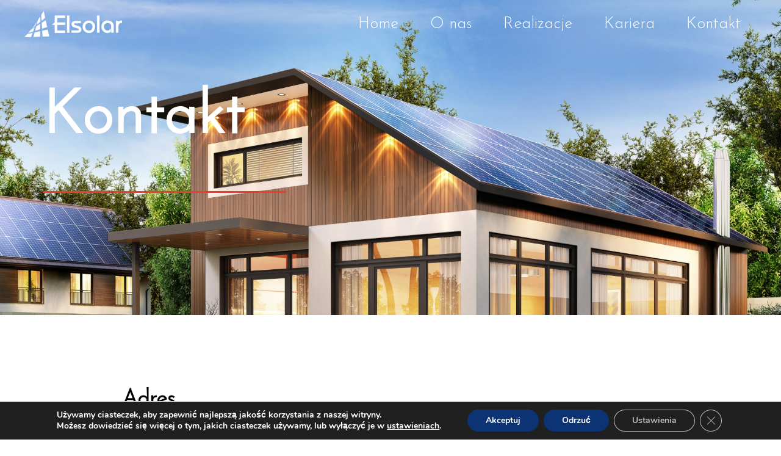

--- FILE ---
content_type: text/css
request_url: https://elsolar.pl/wp-content/uploads/elementor/css/post-616.css?ver=1761722476
body_size: 1181
content:
.elementor-616 .elementor-element.elementor-element-d32cf65:not(.elementor-motion-effects-element-type-background), .elementor-616 .elementor-element.elementor-element-d32cf65 > .elementor-motion-effects-container > .elementor-motion-effects-layer{background-image:url("https://elsolar.pl/wp-content/uploads/2023/08/4-1.jpg");background-position:center center;background-repeat:no-repeat;background-size:cover;}.elementor-616 .elementor-element.elementor-element-d32cf65 > .elementor-background-overlay{background-color:transparent;background-image:linear-gradient(180deg, #3432331A 0%, #222222 80%);opacity:1;transition:background 0.3s, border-radius 0.3s, opacity 0.3s;}.elementor-616 .elementor-element.elementor-element-d32cf65 > .elementor-container{min-height:30vh;}.elementor-616 .elementor-element.elementor-element-d32cf65{transition:background 0.3s, border 0.3s, border-radius 0.3s, box-shadow 0.3s;padding:100px 0px 200px 0px;}.elementor-616 .elementor-element.elementor-element-e36e470 > .elementor-element-populated{margin:0% 50% 0% 0%;--e-column-margin-right:50%;--e-column-margin-left:0%;}.elementor-616 .elementor-element.elementor-element-fcc7def .elementor-heading-title{font-size:99px;color:#FFFFFF;}.elementor-616 .elementor-element.elementor-element-2911ea2{--divider-border-style:solid;--divider-color:#EC3C2C;--divider-border-width:3px;}.elementor-616 .elementor-element.elementor-element-2911ea2 > .elementor-widget-container{margin:30px 0px 0px 0px;}.elementor-616 .elementor-element.elementor-element-2911ea2 .elementor-divider-separator{width:70%;}.elementor-616 .elementor-element.elementor-element-2911ea2 .elementor-divider{padding-block-start:0px;padding-block-end:0px;}.elementor-616 .elementor-element.elementor-element-5f0d7a9 > .elementor-container > .elementor-column > .elementor-widget-wrap{align-content:center;align-items:center;}.elementor-616 .elementor-element.elementor-element-5f0d7a9{padding:0px 0px 100px 0px;}.elementor-616 .elementor-element.elementor-element-f59829d > .elementor-widget-wrap > .elementor-widget:not(.elementor-widget__width-auto):not(.elementor-widget__width-initial):not(:last-child):not(.elementor-absolute){margin-bottom:0px;}.elementor-616 .elementor-element.elementor-element-f59829d > .elementor-element-populated{padding:50px 100px 0px 100px;}.elementor-616 .elementor-element.elementor-element-ada5cf0 > .elementor-widget-container{padding:0px 0px 50px 50px;}.elementor-616 .elementor-element.elementor-element-ada5cf0 .elementor-icon-box-wrapper{align-items:center;text-align:left;}.elementor-616 .elementor-element.elementor-element-ada5cf0{--icon-box-icon-margin:25px;}.elementor-616 .elementor-element.elementor-element-ada5cf0 .elementor-icon-box-title{margin-block-end:0px;color:#000000;}.elementor-616 .elementor-element.elementor-element-ada5cf0.elementor-view-stacked .elementor-icon{background-color:#EC3C2C;}.elementor-616 .elementor-element.elementor-element-ada5cf0.elementor-view-framed .elementor-icon, .elementor-616 .elementor-element.elementor-element-ada5cf0.elementor-view-default .elementor-icon{fill:#EC3C2C;color:#EC3C2C;border-color:#EC3C2C;}.elementor-616 .elementor-element.elementor-element-ada5cf0 .elementor-icon-box-title, .elementor-616 .elementor-element.elementor-element-ada5cf0 .elementor-icon-box-title a{font-size:36px;}.elementor-616 .elementor-element.elementor-element-ada5cf0 .elementor-icon-box-description{font-size:20px;color:#000000;}.elementor-616 .elementor-element.elementor-element-2b09fb5 > .elementor-widget-container{padding:0px 0px 50px 50px;}.elementor-616 .elementor-element.elementor-element-2b09fb5 .elementor-icon-box-wrapper{align-items:start;}.elementor-616 .elementor-element.elementor-element-2b09fb5{--icon-box-icon-margin:25px;}.elementor-616 .elementor-element.elementor-element-2b09fb5 .elementor-icon-box-title{margin-block-end:0px;color:#000000;}.elementor-616 .elementor-element.elementor-element-2b09fb5.elementor-view-stacked .elementor-icon{background-color:#EC3C2C;}.elementor-616 .elementor-element.elementor-element-2b09fb5.elementor-view-framed .elementor-icon, .elementor-616 .elementor-element.elementor-element-2b09fb5.elementor-view-default .elementor-icon{fill:#EC3C2C;color:#EC3C2C;border-color:#EC3C2C;}.elementor-616 .elementor-element.elementor-element-2b09fb5 .elementor-icon-box-title, .elementor-616 .elementor-element.elementor-element-2b09fb5 .elementor-icon-box-title a{font-size:36px;}.elementor-616 .elementor-element.elementor-element-2b09fb5 .elementor-icon-box-description{font-size:20px;color:#000000;}.elementor-616 .elementor-element.elementor-element-91e6618 > .elementor-widget-container{padding:0px 0px 50px 50px;}.elementor-616 .elementor-element.elementor-element-91e6618 .elementor-icon-box-wrapper{align-items:start;}.elementor-616 .elementor-element.elementor-element-91e6618{--icon-box-icon-margin:25px;}.elementor-616 .elementor-element.elementor-element-91e6618 .elementor-icon-box-title{margin-block-end:0px;color:#000000;}.elementor-616 .elementor-element.elementor-element-91e6618.elementor-view-stacked .elementor-icon{background-color:#EC3C2C;}.elementor-616 .elementor-element.elementor-element-91e6618.elementor-view-framed .elementor-icon, .elementor-616 .elementor-element.elementor-element-91e6618.elementor-view-default .elementor-icon{fill:#EC3C2C;color:#EC3C2C;border-color:#EC3C2C;}.elementor-616 .elementor-element.elementor-element-91e6618 .elementor-icon-box-title, .elementor-616 .elementor-element.elementor-element-91e6618 .elementor-icon-box-title a{font-size:36px;}.elementor-616 .elementor-element.elementor-element-91e6618 .elementor-icon-box-description{font-size:20px;color:#000000;}.elementor-616 .elementor-element.elementor-element-1dcbbf6 > .elementor-element-populated{padding:100px 0px 0px 0px;}.elementor-616 .elementor-element.elementor-element-4f74861{width:var( --container-widget-width, 99.649% );max-width:99.649%;--container-widget-width:99.649%;--container-widget-flex-grow:0;}@media(min-width:768px){.elementor-616 .elementor-element.elementor-element-f59829d{width:39.969%;}.elementor-616 .elementor-element.elementor-element-1dcbbf6{width:59.986%;}}@media(max-width:1024px){.elementor-616 .elementor-element.elementor-element-d32cf65 > .elementor-container{min-height:20px;}.elementor-616 .elementor-element.elementor-element-d32cf65{padding:150px 50px 50px 50px;}.elementor-616 .elementor-element.elementor-element-5f0d7a9{padding:50px 50px 50px 50px;}.elementor-616 .elementor-element.elementor-element-f59829d > .elementor-element-populated{padding:0px 40px 0px 0px;}}@media(max-width:767px){.elementor-616 .elementor-element.elementor-element-d32cf65 > .elementor-container{min-height:20px;}.elementor-616 .elementor-element.elementor-element-d32cf65:not(.elementor-motion-effects-element-type-background), .elementor-616 .elementor-element.elementor-element-d32cf65 > .elementor-motion-effects-container > .elementor-motion-effects-layer{background-position:-40px 0px;}.elementor-616 .elementor-element.elementor-element-d32cf65{padding:125px 40px 60px 40px;}.elementor-616 .elementor-element.elementor-element-e36e470 > .elementor-element-populated{margin:0px 0px 0px 0px;--e-column-margin-right:0px;--e-column-margin-left:0px;}.elementor-616 .elementor-element.elementor-element-fcc7def .elementor-heading-title{font-size:60px;}.elementor-616 .elementor-element.elementor-element-5f0d7a9{padding:40px 40px 40px 40px;}.elementor-616 .elementor-element.elementor-element-f59829d > .elementor-element-populated{padding:0px 0px 30px 0px;}.elementor-616 .elementor-element.elementor-element-2b09fb5 .elementor-icon-box-wrapper{text-align:left;}.elementor-616 .elementor-element.elementor-element-91e6618 .elementor-icon-box-wrapper{text-align:left;}.elementor-616 .elementor-element.elementor-element-1dcbbf6 > .elementor-element-populated{margin:30px 0px 0px 0px;--e-column-margin-right:0px;--e-column-margin-left:0px;}}@media(min-width:1025px){.elementor-616 .elementor-element.elementor-element-d32cf65:not(.elementor-motion-effects-element-type-background), .elementor-616 .elementor-element.elementor-element-d32cf65 > .elementor-motion-effects-container > .elementor-motion-effects-layer{background-attachment:fixed;}}